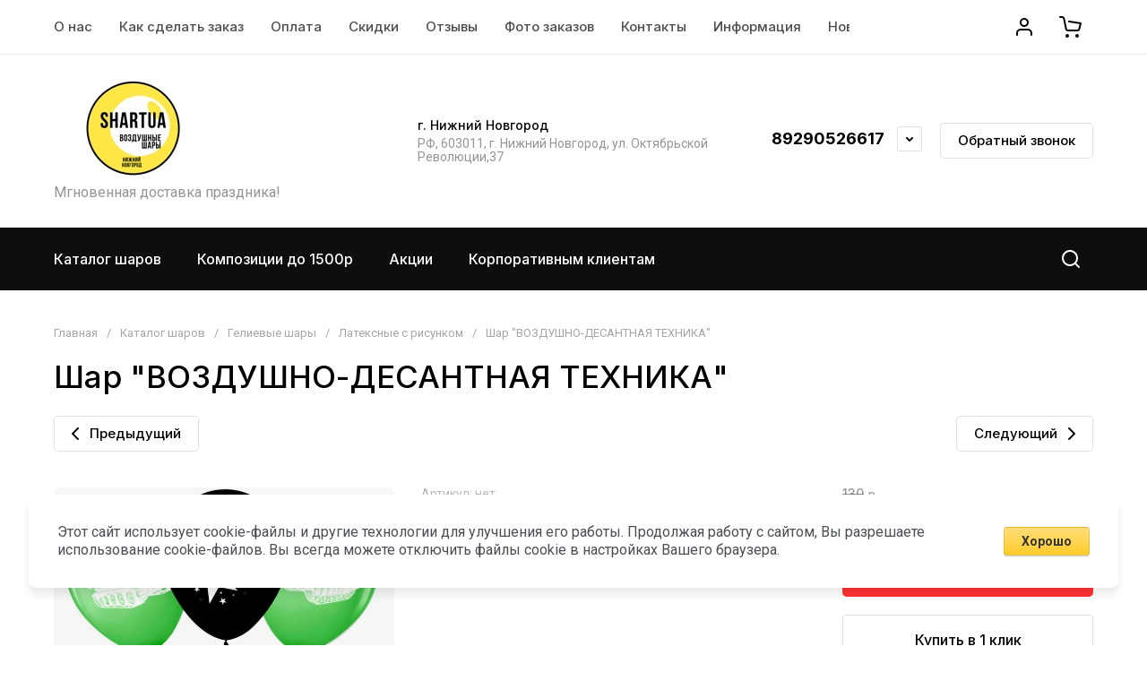

--- FILE ---
content_type: text/javascript
request_url: https://counter.megagroup.ru/fca8fc27497191f3ccd64cfc392057c7.js?r=&s=1280*720*24&u=https%3A%2F%2Fshartua.ru%2Fmagazin%2Fproduct%2Fshar-vozdushno-desantnaya-tehnika%2F&t=%D0%A8%D0%B0%D1%80%20%22%D0%92%D0%9E%D0%97%D0%94%D0%A3%D0%A8%D0%9D%D0%9E-%D0%94%D0%95%D0%A1%D0%90%D0%9D%D0%A2%D0%9D%D0%90%D0%AF%20%D0%A2%D0%95%D0%A5%D0%9D%D0%98%D0%9A%D0%90%22&fv=0,0&en=1&rld=0&fr=0&callback=_sntnl1769044794341&1769044794341
body_size: 96
content:
//:1
_sntnl1769044794341({date:"Thu, 22 Jan 2026 01:19:54 GMT", res:"1"})

--- FILE ---
content_type: application/javascript
request_url: https://cp.onicon.ru/loader/5bfedda2b887eeeb078b4662.js
body_size: 367
content:
// @copyright MegaGroup © 2012 - 2018, megagroup.ru
// 2026-01-21 15:09:00
// D: false 13 13
(function (o,n,c) {
  'use strict';
  o[c] = o[c] || function() {(o[c].x=o[c].x||[]).push(arguments)};
  var s = n.createElement('script'); s.type = 'text/javascript'; s.charset="utf-8";
  s.async = true; s.src = "https://client.onicon.ru/visitor.js?v=4.4.94";
  o[c]('init', {ver:'4.4.94',lang:'ru',staticClient: 'https://client.onicon.ru',siteId:'5bfedda2b887eeeb078b4662',server:'wss://n9.onicon.ru',initTime:new Date()});
  n.getElementsByTagName('head')[0].appendChild(s);
})(window, document, 'Onicon');
